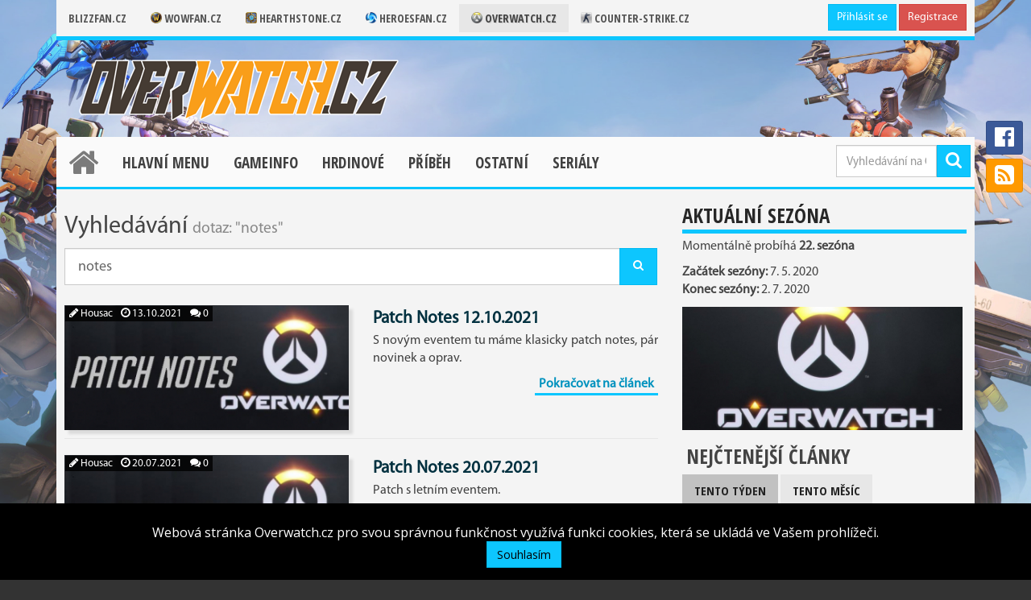

--- FILE ---
content_type: text/html; charset=utf-8
request_url: https://overwatch.cz/cs/vyhledavani?q=notes
body_size: 7896
content:
<!DOCTYPE html>
<html>
<head>
    <title>Vyhledávání - Overwatch.cz</title>
	<meta charset="utf-8">
	<meta name="viewport" content="width=device-width, initial-scale=1.0">
	<meta name="description" content="Vyhledávání na portálu Overwatch.cz">
    <meta name="robots" content="INDEX, FOLLOW">
    <meta name="keywords" content="Overwatch, FPS, Blizzard, Tracer">
    <meta name="author" content="Patrik Hoffmann, djmetla">
    
    <link rel="shortcut icon" href="/images/layout/icons/favicon-overwatch.ico?v=1086479">
    <link rel="stylesheet" href="/css/icons.css?v=1086479">
        <link rel="stylesheet" href="/css/main.css?=1086479">
    
    <script src="/js/jquery.js?v=1086479"></script>
    <script src="/js/bootstrap.js?v=1086479"></script>
    <script src="/js/sticky.js?v=1086479"></script>
    <script src="/js/main.js?v=1086479"></script>
    </head>
<body>


        <video class="background-video" autoplay="autoplay" src="/video/overwatch.webm" loop="loop" muted="muted"></video>

<div class="container">
        <div class="row">


            <div class="col-lg-12 col-md-12 col-sm-12 col-xs-12">
<div id="top-header" class="hidden-sm hidden-xs">
        <div class="row">
            <div class="col-lg-9 col-md-9">
                <ul class="blizzfan">
                    <li><a href="https://www.blizzfan.cz">Blizzfan.cz</a></li>
                        <li><a href="https://www.wowfan.cz"> <img src="/images/layout/icons/favicon-wowfan.ico" class="app-icon"> Wowfan.cz </a></li>
                        <li><a href="https://www.hearthstone.cz"> <img src="/images/layout/icons/favicon-hearthstone.ico" class="app-icon"> Hearthstone.cz </a></li>
                        <li><a href="https://www.heroesfan.cz"> <img src="/images/layout/icons/favicon-heroesfan.ico" class="app-icon"> Heroesfan.cz </a></li>
                        <li><a href="https://www.overwatch.cz" class="app-active"> <img src="/images/layout/icons/favicon-overwatch.ico" class="app-icon"> Overwatch.cz </a></li>
                        <li><a href="https://www.counter-strike.cz"> <img src="/images/layout/icons/favicon-cstrike.gif" class="app-icon"> Counter-strike.cz </a></li>
                </ul>
            </div>
            <div class="col-lg-3 col-md-3">
                    <div class="text-right" style="margin-right:10px">
                        <a class="btn btn-primary btn-sm" href="/cs/prihlaseni">Přihlásit se</a>
                        <a class="btn btn-danger btn-sm" href="/cs/registrace">Registrace</a>
                    </div>
            </div>
        </div>
</div>
<header class="hidden-xs hidden-sm">
    <h1>
        <a class="main-logo" href="/cs/">
            <img src="/images/layout/logo/logo-overwatch.png" alt="Overwatch.cz">
        </a>
    </h1>


</header>

            </div>

            <div class="col-lg-12 col-md-12 col-sm-12 col-xs-12">
<nav id="navigation" class="hidden-sm hidden-xs">
    <ul id="main-menu">
            <li> <a class="home" href="/cs/"><span class="fa fa-home"></span></a></li>

                <li class="menu-dropdown">
                    <a href="javascript:void(0);" data-toggle="menu-dropdown">Hlavní menu</a>
                    <ul class="sub-menu">

                                <li><a href="/cs/tym">Redakce</a></li>


                                    <li> <a href="/cs/clanek/podminky-spoluprace-s-organizaci-blizzfan-a-pridruzenymi-weby-overwatch">Spolupráce</a> </li>


                                <li><a href="/cs/kontakt">Kontakt</a></li>

                    </ul>
                </li>
                <li class="menu-dropdown">
                    <a href="javascript:void(0);" data-toggle="menu-dropdown">Gameinfo</a>
                    <ul class="sub-menu">

                                <li class="two-dropdown">
                                    <a href="javascript:void(0);" data-toggle="two-dropdown">Jak začít hrát</a>
                                    <ul class="menu">
                                                    <li> <a href="/cs/clanek/overwatch-pro-zacatecniky">Pro začátečníky</a> </li>
                                                    <li> <a href="/cs/clanek/levely-a-odmeny-overwatch">Levely a odměny</a> </li>
                                    </ul>
                                </li>


                                <li class="two-dropdown">
                                    <a href="javascript:void(0);" data-toggle="two-dropdown">Mapy</a>
                                    <ul class="menu">
                                                    <li> <a href="/cs/clanek/assault-mapy">Assault</a> </li>
                                                    <li> <a href="/cs/clanek/escort-mapy">Escort</a> </li>
                                                    <li> <a href="/cs/clanek/control-mapy">Control</a> </li>
                                                    <li> <a href="/cs/clanek/hybrid-mapy">Hybrid</a> </li>
                                                    <li> <a href="/cs/clanek/arena-mapy">Arena</a> </li>
                                                    <li> <a href="/cs/clanek/deathmatch-a-team-deathmatch">Deathmatch</a> </li>
                                    </ul>
                                </li>


                                <li class="two-dropdown">
                                    <a href="javascript:void(0);" data-toggle="two-dropdown">Pozice na mapě</a>
                                    <ul class="menu">
                                                    <li> <a href="/cs/clanek/overwatch-callouts-assault-mapy">Assault mapy</a> </li>
                                                    <li> <a href="/cs/clanek/pozice-na-mape-escort">Escort mapy</a> </li>
                                                    <li> <a href="/cs/clanek/overwatch-callouts-hybrid">Hybrid mapy</a> </li>
                                    </ul>
                                </li>


                                    <li> <a href="/cs/clanek/herni-mody">Herní módy</a> </li>


                                    <li> <a href="/cs/clanek/patch-notes-rozcestnik">Patch Notes</a> </li>

                    </ul>
                </li>
                <li class="menu-dropdown">
                    <a href="javascript:void(0);" data-toggle="menu-dropdown">Hrdinové</a>
                    <ul class="sub-menu">

                                    <li> <a href="/cs/clanek/ofenzivni">Damage</a> </li>


                                    <li> <a href="/cs/clanek/tankove">Tank</a> </li>


                                    <li> <a href="/cs/clanek/supporti">Support</a> </li>

                    </ul>
                </li>
                <li class="menu-dropdown">
                    <a href="javascript:void(0);" data-toggle="menu-dropdown">Příběh</a>
                    <ul class="sub-menu">

                                    <li> <a href="/cs/clanek/rozcestnik-vydanych-komiksu">Komiksy</a> </li>


                                    <li> <a href="/cs/clanek/animated-shorts">Animated Shorts</a> </li>

                    </ul>
                </li>
                <li class="menu-dropdown">
                    <a href="javascript:void(0);" data-toggle="menu-dropdown">Ostatní</a>
                    <ul class="sub-menu">

                                    <li> <a href="/cs/clanek/skiny">Skiny</a> </li>


                                    <li> <a href="/cs/clanek/soundtrack">Hudba</a> </li>


                                    <li> <a href="/cs/clanek/spoluprace">Autoři se kterými spolupracujeme</a> </li>

                    </ul>
                </li>
                <li class="menu-dropdown">
                    <a href="javascript:void(0);" data-toggle="menu-dropdown">Seriály</a>
                    <ul class="sub-menu">

                                    <li> <a href="/cs/clanek/video-koutek-2">Videokoutek</a> </li>


                                    <li> <a href="/cs/clanek/overart">Overart</a> </li>

                    </ul>
                </li>
    </ul>

    <div class="menu-search">
        <form method="get" action="/cs/vyhledavani">
            <button class="btn btn-primary pull-right" type="submit"><span class="fa fa-search"></span></button>
            <input id="search-input" type="text" class="form-control" name="q" placeholder="Vyhledávání na Overwatch.cz">
        </form>
    </div>

</nav>

<nav class="hidden-md hidden-lg navbar navbar-default">
    <div class="container-fluid">
        <!-- Brand and toggle get grouped for better mobile display -->
        <div class="navbar-header">
            <button type="button" class="navbar-toggle collapsed" data-toggle="collapse" data-target="#mainmenu" aria-expanded="false">
                <span class="sr-only">Toggle navigation</span>
                <span class="icon-bar"></span>
                <span class="icon-bar"></span>
                <span class="icon-bar"></span>
            </button>
            <a class="navbar-brand" href="/cs/">Overwatch.cz</a>
        </div>

        <!-- Collect the nav links, forms, and other content for toggling -->
        <div class="collapse navbar-collapse" id="mainmenu">
            <ul class="nav navbar-nav">
                        <li class="dropdown">
                            <a href="#" class="dropdown-toggle" data-toggle="dropdown" role="button" aria-haspopup="true" aria-expanded="false">Hlavní menu <span class="caret"></span></a>
                            <ul class="dropdown-menu">

                                        <li><a href="/cs/tym">Redakce</a></li>


                                            <li> <a href="/cs/clanek/podminky-spoluprace-s-organizaci-blizzfan-a-pridruzenymi-weby-overwatch">Spolupráce</a> </li>


                                        <li><a href="/cs/kontakt">Kontakt</a></li>

                            </ul>
                        </li>
                        <li class="dropdown">
                            <a href="#" class="dropdown-toggle" data-toggle="dropdown" role="button" aria-haspopup="true" aria-expanded="false">Gameinfo <span class="caret"></span></a>
                            <ul class="dropdown-menu">

                                        <li class="dropdown-header">Jak začít hrát</li>
                                                        <li> <a href="/cs/clanek/overwatch-pro-zacatecniky">Pro začátečníky</a> </li>
                                                        <li> <a href="/cs/clanek/levely-a-odmeny-overwatch">Levely a odměny</a> </li>
                                        <li class="divider"></li>


                                        <li class="dropdown-header">Mapy</li>
                                                        <li> <a href="/cs/clanek/assault-mapy">Assault</a> </li>
                                                        <li> <a href="/cs/clanek/escort-mapy">Escort</a> </li>
                                                        <li> <a href="/cs/clanek/control-mapy">Control</a> </li>
                                                        <li> <a href="/cs/clanek/hybrid-mapy">Hybrid</a> </li>
                                                        <li> <a href="/cs/clanek/arena-mapy">Arena</a> </li>
                                                        <li> <a href="/cs/clanek/deathmatch-a-team-deathmatch">Deathmatch</a> </li>
                                        <li class="divider"></li>


                                        <li class="dropdown-header">Pozice na mapě</li>
                                                        <li> <a href="/cs/clanek/overwatch-callouts-assault-mapy">Assault mapy</a> </li>
                                                        <li> <a href="/cs/clanek/pozice-na-mape-escort">Escort mapy</a> </li>
                                                        <li> <a href="/cs/clanek/overwatch-callouts-hybrid">Hybrid mapy</a> </li>
                                        <li class="divider"></li>


                                            <li> <a href="/cs/clanek/herni-mody">Herní módy</a> </li>


                                            <li> <a href="/cs/clanek/patch-notes-rozcestnik">Patch Notes</a> </li>

                            </ul>
                        </li>
                        <li class="dropdown">
                            <a href="#" class="dropdown-toggle" data-toggle="dropdown" role="button" aria-haspopup="true" aria-expanded="false">Hrdinové <span class="caret"></span></a>
                            <ul class="dropdown-menu">

                                            <li> <a href="/cs/clanek/ofenzivni">Damage</a> </li>


                                            <li> <a href="/cs/clanek/tankove">Tank</a> </li>


                                            <li> <a href="/cs/clanek/supporti">Support</a> </li>

                            </ul>
                        </li>
                        <li class="dropdown">
                            <a href="#" class="dropdown-toggle" data-toggle="dropdown" role="button" aria-haspopup="true" aria-expanded="false">Příběh <span class="caret"></span></a>
                            <ul class="dropdown-menu">

                                            <li> <a href="/cs/clanek/rozcestnik-vydanych-komiksu">Komiksy</a> </li>


                                            <li> <a href="/cs/clanek/animated-shorts">Animated Shorts</a> </li>

                            </ul>
                        </li>
                        <li class="dropdown">
                            <a href="#" class="dropdown-toggle" data-toggle="dropdown" role="button" aria-haspopup="true" aria-expanded="false">Ostatní <span class="caret"></span></a>
                            <ul class="dropdown-menu">

                                            <li> <a href="/cs/clanek/skiny">Skiny</a> </li>


                                            <li> <a href="/cs/clanek/soundtrack">Hudba</a> </li>


                                            <li> <a href="/cs/clanek/spoluprace">Autoři se kterými spolupracujeme</a> </li>

                            </ul>
                        </li>
                        <li class="dropdown">
                            <a href="#" class="dropdown-toggle" data-toggle="dropdown" role="button" aria-haspopup="true" aria-expanded="false">Seriály <span class="caret"></span></a>
                            <ul class="dropdown-menu">

                                            <li> <a href="/cs/clanek/video-koutek-2">Videokoutek</a> </li>


                                            <li> <a href="/cs/clanek/overart">Overart</a> </li>

                            </ul>
                        </li>
            </ul>


            <form method="get" action="/cs/vyhledavani" class="navbar-form navbar-right">
                <div class="input-group input-group-sm">
                    <input id="search-input" type="text" class="form-control" name="q" placeholder="Vyhledávání na Overwatch.cz">
                    <span class="input-group-btn"><button class="btn btn-primary" type="submit"><span class="fa fa-search"></span></button></span>
                </div>
            </form>

            <ul class="nav navbar-nav navbar-right">
                <li class="dropdown">
                    <a href="#" class="dropdown-toggle" data-toggle="dropdown" role="button" aria-haspopup="true" aria-expanded="false"><span class="fa fa-user "></span> <span class="caret"></span></a>
                    <ul class="dropdown-menu">
                            <li><a href="/cs/prihlaseni"><span class="fa fa-sign-in fa-fw"></span> Přihlásit se</a></li>
                            <li><a href="/cs/registrace"><span class="fa fa-user-plus fa-fw"></span> Registrace</a></li>
                            <li role="separator" class="divider"></li>
                            <li><a href="/cs/pomoc-s-uctem"><span class="fa fa-question-circle fa-fw"></span> Pomoc s účtem</a></li>
                    </ul>
                </li>
            </ul>
        </div>
    </div>
</nav>
            </div>


            <div class="col-lg-12 col-md-12 col-sm-12 col-xs-12">

                    <section>
                        <div class="row">
                            <div class="col-lg-8 col-md-8 col-sm-12 col-xs-12">
<div class="row">
    <div class="col-lg-12 col-md-12 col-sm-12 col-xs-12">
        <h2>
            Vyhledávání
            <small>dotaz: "notes"</small>
        </h2>
    </div>

    <div class="col-lg-12 col-md-12 col-sm-12 col-xs-12">
        <form method="get" action="/cs/vyhledavani">
            <div class="input-group input-group-lg">
                <input type="text" class="form-control" name="q" value="notes" placeholder="Vyhledávání na Overwatch.cz">
                <span class="input-group-btn"><button class="btn btn-primary" type="submit"><span class="fa fa-search"></span></button></span>
            </div>
        </form>
        <br>
    </div>


    <div class="col-lg-12">
    </div>


    <div class="col-lg-12">
        <ul class="article-list">
                            <li>
                                <div class="row">
                                    <div class="col-lg-6 col-md-6 col-sm-6 col-xs-12">
                                        <ul class="article-information">
                                            <li><a href="/cs/clanky?byAuthor=93451"><span class="fa fa-pencil"></span> Housac</a></li>
                                            <li><span class="fa fa-clock-o"></span> 13.10.2021</li>
                                            <li><a href="/cs/clanek/patch-notes-12-10-2021#comments"> <span class="fa fa-comments"></span> 0</a></li>
                                        </ul>

                                        <a href="/cs/clanek/patch-notes-12-10-2021">
                                                <img src="https://www.overwatch.cz/images/article-thumbnail/qo1lexfw1b36x9hpedl4yea8b/small.jpg" class="img-responsive" alt="##">
                                        </a>
                                    </div>

                                    <div class="col-lg-6 col-md-6 col-sm-6 col-xs-12">
                                        <h3><a href="/cs/clanek/patch-notes-12-10-2021">Patch Notes 12.10.2021</a></h3>
                                        <p>
                                                S novým eventem tu máme klasicky patch notes, pár novinek a oprav.
                                        </p>
                                        <p>
                                            <a href="/cs/clanek/patch-notes-12-10-2021">Pokračovat na článek</a>
                                        </p>
                                    </div>
                                </div>
                            </li>
                            <li>
                                <div class="row">
                                    <div class="col-lg-6 col-md-6 col-sm-6 col-xs-12">
                                        <ul class="article-information">
                                            <li><a href="/cs/clanky?byAuthor=93451"><span class="fa fa-pencil"></span> Housac</a></li>
                                            <li><span class="fa fa-clock-o"></span> 20.07.2021</li>
                                            <li><a href="/cs/clanek/patch-notes-20-07-2021#comments"> <span class="fa fa-comments"></span> 0</a></li>
                                        </ul>

                                        <a href="/cs/clanek/patch-notes-20-07-2021">
                                                <img src="https://www.overwatch.cz/images/article-thumbnail/qo1lexfw1b36x9hpedl4yea8b/small.jpg" class="img-responsive" alt="##">
                                        </a>
                                    </div>

                                    <div class="col-lg-6 col-md-6 col-sm-6 col-xs-12">
                                        <h3><a href="/cs/clanek/patch-notes-20-07-2021">Patch Notes 20.07.2021</a></h3>
                                        <p>
                                                Patch s letním eventem.
                                        </p>
                                        <p>
                                            <a href="/cs/clanek/patch-notes-20-07-2021">Pokračovat na článek</a>
                                        </p>
                                    </div>
                                </div>
                            </li>
                            <li>
                                <div class="row">
                                    <div class="col-lg-6 col-md-6 col-sm-6 col-xs-12">
                                        <ul class="article-information">
                                            <li><a href="/cs/clanky?byAuthor=93451"><span class="fa fa-pencil"></span> Housac</a></li>
                                            <li><span class="fa fa-clock-o"></span> 02.07.2021</li>
                                            <li><a href="/cs/clanek/patch-notes-01-07-2021#comments"> <span class="fa fa-comments"></span> 0</a></li>
                                        </ul>

                                        <a href="/cs/clanek/patch-notes-01-07-2021">
                                                <img src="https://www.overwatch.cz/images/article-thumbnail/qo1lexfw1b36x9hpedl4yea8b/small.jpg" class="img-responsive" alt="##">
                                        </a>
                                    </div>

                                    <div class="col-lg-6 col-md-6 col-sm-6 col-xs-12">
                                        <h3><a href="/cs/clanek/patch-notes-01-07-2021">Patch Notes 01.07.2021</a></h3>
                                        <p>
                                                Poslední várka patch notes.
                                        </p>
                                        <p>
                                            <a href="/cs/clanek/patch-notes-01-07-2021">Pokračovat na článek</a>
                                        </p>
                                    </div>
                                </div>
                            </li>
                            <li>
                                <div class="row">
                                    <div class="col-lg-6 col-md-6 col-sm-6 col-xs-12">
                                        <ul class="article-information">
                                            <li><a href="/cs/clanky?byAuthor=93451"><span class="fa fa-pencil"></span> Housac</a></li>
                                            <li><span class="fa fa-clock-o"></span> 31.05.2021</li>
                                            <li><a href="/cs/clanek/experimental-patch-notes-27-05-2021#comments"> <span class="fa fa-comments"></span> 0</a></li>
                                        </ul>

                                        <a href="/cs/clanek/experimental-patch-notes-27-05-2021">
                                                <img src="https://www.overwatch.cz/images/article-thumbnail/b7kwsa54x4t5dq6/small.jpg" class="img-responsive" alt="##">
                                        </a>
                                    </div>

                                    <div class="col-lg-6 col-md-6 col-sm-6 col-xs-12">
                                        <h3><a href="/cs/clanek/experimental-patch-notes-27-05-2021">Experimental Patch Notes 27.05.2021</a></h3>
                                        <p>
                                                Trocha těch úprav v experimentu.
                                        </p>
                                        <p>
                                            <a href="/cs/clanek/experimental-patch-notes-27-05-2021">Pokračovat na článek</a>
                                        </p>
                                    </div>
                                </div>
                            </li>
                            <li>
                                <div class="row">
                                    <div class="col-lg-6 col-md-6 col-sm-6 col-xs-12">
                                        <ul class="article-information">
                                            <li><a href="/cs/clanky?byAuthor=93451"><span class="fa fa-pencil"></span> Housac</a></li>
                                            <li><span class="fa fa-clock-o"></span> 22.05.2021</li>
                                            <li><a href="/cs/clanek/patch-notes-18-05-2021#comments"> <span class="fa fa-comments"></span> 0</a></li>
                                        </ul>

                                        <a href="/cs/clanek/patch-notes-18-05-2021">
                                                <img src="https://www.overwatch.cz/images/article-thumbnail/qo1lexfw1b36x9hpedl4yea8b/small.jpg" class="img-responsive" alt="##">
                                        </a>
                                    </div>

                                    <div class="col-lg-6 col-md-6 col-sm-6 col-xs-12">
                                        <h3><a href="/cs/clanek/patch-notes-18-05-2021">Patch Notes 18.05.2021</a></h3>
                                        <p>
                                                Event je zpět s ním klasicky patch notes.
                                        </p>
                                        <p>
                                            <a href="/cs/clanek/patch-notes-18-05-2021">Pokračovat na článek</a>
                                        </p>
                                    </div>
                                </div>
                            </li>
                            <li>
                                <div class="row">
                                    <div class="col-lg-6 col-md-6 col-sm-6 col-xs-12">
                                        <ul class="article-information">
                                            <li><a href="/cs/clanky?byAuthor=93451"><span class="fa fa-pencil"></span> Housac</a></li>
                                            <li><span class="fa fa-clock-o"></span> 06.04.2021</li>
                                            <li><a href="/cs/clanek/patch-notes-06-04-2021#comments"> <span class="fa fa-comments"></span> 0</a></li>
                                        </ul>

                                        <a href="/cs/clanek/patch-notes-06-04-2021">
                                                <img src="https://www.overwatch.cz/images/article-thumbnail/qo1lexfw1b36x9hpedl4yea8b/small.jpg" class="img-responsive" alt="##">
                                        </a>
                                    </div>

                                    <div class="col-lg-6 col-md-6 col-sm-6 col-xs-12">
                                        <h3><a href="/cs/clanek/patch-notes-06-04-2021">Patch Notes 06.04. 2021</a></h3>
                                        <p>
                                                Vyšel event Archives 2021 s ním pár úprav a oprav.
                                        </p>
                                        <p>
                                            <a href="/cs/clanek/patch-notes-06-04-2021">Pokračovat na článek</a>
                                        </p>
                                    </div>
                                </div>
                            </li>
                            <li>
                                <div class="row">
                                    <div class="col-lg-6 col-md-6 col-sm-6 col-xs-12">
                                        <ul class="article-information">
                                            <li><a href="/cs/clanky?byAuthor=93451"><span class="fa fa-pencil"></span> Housac</a></li>
                                            <li><span class="fa fa-clock-o"></span> 28.03.2021</li>
                                            <li><a href="/cs/clanek/experimental-patch-notes-22-03-2021#comments"> <span class="fa fa-comments"></span> 0</a></li>
                                        </ul>

                                        <a href="/cs/clanek/experimental-patch-notes-22-03-2021">
                                                <img src="https://www.overwatch.cz/images/article-thumbnail/b7kwsa54x4t5dq6/small.jpg" class="img-responsive" alt="##">
                                        </a>
                                    </div>

                                    <div class="col-lg-6 col-md-6 col-sm-6 col-xs-12">
                                        <h3><a href="/cs/clanek/experimental-patch-notes-22-03-2021">Experimental Patch Notes 22.03. 2021</a></h3>
                                        <p>
                                                Velké množství změn v experimentu.
                                        </p>
                                        <p>
                                            <a href="/cs/clanek/experimental-patch-notes-22-03-2021">Pokračovat na článek</a>
                                        </p>
                                    </div>
                                </div>
                            </li>
                            <li>
                                <div class="row">
                                    <div class="col-lg-6 col-md-6 col-sm-6 col-xs-12">
                                        <ul class="article-information">
                                            <li><a href="/cs/clanky?byAuthor=93451"><span class="fa fa-pencil"></span> Housac</a></li>
                                            <li><span class="fa fa-clock-o"></span> 07.03.2021</li>
                                            <li><a href="/cs/clanek/experimental-patch-notes-04-03-2021#comments"> <span class="fa fa-comments"></span> 0</a></li>
                                        </ul>

                                        <a href="/cs/clanek/experimental-patch-notes-04-03-2021">
                                                <img src="https://www.overwatch.cz/images/article-thumbnail/b7kwsa54x4t5dq6/small.jpg" class="img-responsive" alt="##">
                                        </a>
                                    </div>

                                    <div class="col-lg-6 col-md-6 col-sm-6 col-xs-12">
                                        <h3><a href="/cs/clanek/experimental-patch-notes-04-03-2021">Experimental Patch Notes 04.03. 2021</a></h3>
                                        <p>
                                                Další várka úpravy hrdinů, zatím pouze experimentální.
                                        </p>
                                        <p>
                                            <a href="/cs/clanek/experimental-patch-notes-04-03-2021">Pokračovat na článek</a>
                                        </p>
                                    </div>
                                </div>
                            </li>
                            <li>
                                <div class="row">
                                    <div class="col-lg-6 col-md-6 col-sm-6 col-xs-12">
                                        <ul class="article-information">
                                            <li><a href="/cs/clanky?byAuthor=93451"><span class="fa fa-pencil"></span> Housac</a></li>
                                            <li><span class="fa fa-clock-o"></span> 12.02.2021</li>
                                            <li><a href="/cs/clanek/experimental-patch-notes-11-02-2021#comments"> <span class="fa fa-comments"></span> 0</a></li>
                                        </ul>

                                        <a href="/cs/clanek/experimental-patch-notes-11-02-2021">
                                                <img src="https://www.overwatch.cz/images/article-thumbnail/b7kwsa54x4t5dq6/small.jpg" class="img-responsive" alt="##">
                                        </a>
                                    </div>

                                    <div class="col-lg-6 col-md-6 col-sm-6 col-xs-12">
                                        <h3><a href="/cs/clanek/experimental-patch-notes-11-02-2021">Experimental Patch Notes 11.02.2021</a></h3>
                                        <p>
                                                Další úpravy hrdinů, zatím pouze experimentální.
                                        </p>
                                        <p>
                                            <a href="/cs/clanek/experimental-patch-notes-11-02-2021">Pokračovat na článek</a>
                                        </p>
                                    </div>
                                </div>
                            </li>
                            <li>
                                <div class="row">
                                    <div class="col-lg-6 col-md-6 col-sm-6 col-xs-12">
                                        <ul class="article-information">
                                            <li><a href="/cs/clanky?byAuthor=93451"><span class="fa fa-pencil"></span> Housac</a></li>
                                            <li><span class="fa fa-clock-o"></span> 06.02.2021</li>
                                            <li><a href="/cs/clanek/patch-notes-04-02-2021#comments"> <span class="fa fa-comments"></span> 0</a></li>
                                        </ul>

                                        <a href="/cs/clanek/patch-notes-04-02-2021">
                                                <img src="https://www.overwatch.cz/images/article-thumbnail/qo1lexfw1b36x9hpedl4yea8b/small.jpg" class="img-responsive" alt="##">
                                        </a>
                                    </div>

                                    <div class="col-lg-6 col-md-6 col-sm-6 col-xs-12">
                                        <h3><a href="/cs/clanek/patch-notes-04-02-2021">Patch Notes 04.02.2021</a></h3>
                                        <p>
                                                S novým eventem tu máme klasicky patch notes, pár novinek a oprav.

                                        </p>
                                        <p>
                                            <a href="/cs/clanek/patch-notes-04-02-2021">Pokračovat na článek</a>
                                        </p>
                                    </div>
                                </div>
                            </li>
        </ul>
    </div>

    <div class="col-lg-12">
        <div class="text-center">
            <ul class="pagination">



                    <li class="disabled"><a href="javascript:void(0);">&laquo;&laquo;</a></li>
                    <li class="disabled"><a href="javascript:void(0);">&laquo;</a></li>

                    <li class="active">
                        <a href="/cs/vyhledavani?q=notes">1</a>
                    </li>
                    <li>
                        <a href="/cs/vyhledavani?q=notes&amp;page=2">2</a>
                    </li>
                    <li>
                        <a href="/cs/vyhledavani?q=notes&amp;page=3">3</a>
                    </li>
                    <li>
                        <a href="/cs/vyhledavani?q=notes&amp;page=4">4</a>
                    </li>

                    <li><a href="/cs/vyhledavani?q=notes&amp;page=2">&raquo;</a></li>
                    <li><a href="/cs/vyhledavani?q=notes&amp;page=17">&raquo;&raquo;</a></li>
            </ul>
        </div>
    </div>
</div>                                <br>
                            </div>

                            <div class="col-lg-4 col-md-4 col-sm-12 col-xs-12">
        <div class="box">
            <div class="box-heading"><span>Aktuální sezóna</span></div>
            <div class="box-body">
                <span style="font-size:16px;"> <p>Momentálně probíhá <b>22. sezóna </b></p>
 <b>Začátek sezóny:</b> 7. 5. 2020 
<p><b>Konec sezóny:</b> 2. 7. 2020 </p></span>

<img alt="" src="https://www.overwatch.cz/images/article-thumbnail/2do9yh7ch84rop8pd14lxnyfj/small.jpg" height="153" width="348" /></p>

            </div>
        </div>



<div id="panel-most-read">
    <div class="title">Nejčtenější články</div>
    <ul class="navi">
        <li><a href="#" class="tab tab-active" data-target="weekly">Tento týden</a></li>
        <li><a href="#" class="tab" data-target="monthly">Tento měsíc</a></li>
    </ul>
    <div class="clearfix"></div>
    <div class="panel-newest-content">

        <div class="page default" id="weekly">
                    <a class="article-small" href="/cs/clanek/novy-hrdina-do-overwatch-2-kiriko">
                        <div class="word-avatar">1</div>
                        Nový hrdina do Overwatch 2: Kiriko!
                        <br>
                        <small>V kategorii <strong>Novinky</strong> od <strong>Housac</strong></small>
                    </a>
                    <a class="article-small" href="/cs/clanek/mei">
                        <div class="word-avatar">2</div>
                        Mei
                        <br>
                        <small>V kategorii <strong>Hrdinové</strong> od <strong>Housac</strong></small>
                    </a>
                    <a class="article-small" href="/cs/clanek/temple-of-anubis">
                        <div class="word-avatar">3</div>
                        Temple of Anubis
                        <br>
                        <small>V kategorii <strong>Gameinfo</strong> od <strong>Housac</strong></small>
                    </a>
        </div>

        <div class="page" id="monthly">
                    <a class="article-small" href="/cs/clanek/overwatch-za-polovic">
                        <div class="word-avatar">1</div>
                        Overwatch za polovic!
                        <br>
                        <small>V kategorii <strong>Novinky</strong> od <strong>Housac</strong></small>
                    </a>
                    <a class="article-small" href="/cs/clanek/soundtrack">
                        <div class="word-avatar">2</div>
                        Soundtrack
                        <br>
                        <small>V kategorii <strong>Hlavní</strong> od <strong>PanOlda</strong></small>
                    </a>
                    <a class="article-small" href="/cs/clanek/temple-of-anubis">
                        <div class="word-avatar">3</div>
                        Temple of Anubis
                        <br>
                        <small>V kategorii <strong>Gameinfo</strong> od <strong>Housac</strong></small>
                    </a>
        </div>
    </div>
</div>
    <script>
        $(function(){
            $(".tab").on("click", function(){
                var el = $(this),
                    page = el.attr("data-target");

                // Postara sa o tlacitka
                $(".tab").removeClass("tab-active");
                el.addClass("tab-active");

                // Pages
                var pages = $(".page");
                pages.removeClass("default");
                pages.hide();
                $("#"+page).show();
                return false;
            });
        });
    </script>


    <br>
    <a href="https://www.kouzelnehry.cz/?utm_source=blizzfan&amp;utm_medium=banner&amp;utm_campaign=blizzfan_banner">
        <img src="https://www.wowfan.cz/images/kampan/panel/dswwvz9evz3d3dv.png" alt="https://www.kouzelnehry.cz/?utm_source=blizzfan&amp;utm_medium=banner&amp;utm_campaign=blizzfan_banner" class="img-responsive">
    </a>

<div class="panel-newest">
    <div class="title">Nejnovější komentáře</div>
    <ul class="panel-newest-list">
            <li>
                <a href="/cs/clanek/nove-ptr-zmeny-u-mercy-a-dalsi#comment-83921">
                                        <strong>loveawake.ru</strong>
                    <p>Nové PTR změny u Mercy a dalších<br><small>25.06.2022 11:40</small></p>
                </a>
            </li>
            <li>
                <a href="/cs/clanek/jeff-kaplan-opustil-blizzard#comment-82990">
                                        <strong>Minetrik</strong>
                    <p>Jeff Kaplan opustil Blizzard<br><small>21.04.2021 12:16</small></p>
                </a>
            </li>
            <li>
                <a href="/cs/clanek/experimental-patch-notes-13-11-2020#comment-82612">
                                        <strong>FluffyCZ</strong>
                    <p>Experimental Patch Notes 13.11.2020<br><small>19.11.2020 13:26</small></p>
                </a>
            </li>
    </ul>
</div>
    <div id="panel-twitch">
        <div class="title">Streameři</div>
        <div class="content">
            <div class="row">

                <div class="col-xs-12 text-center">
                    <br>Námi vybraní streameři aktuálně nevysílají<br><br>
                </div>


                <div class="col-xs-8 col-xs-offset-2">
                    <br>
                    <a class="btn btn-block btn-primary btn-xs" href="/cs/stream">
                            Přejít do sekce streamu
                    </a>
                </div>
            </div>
        </div>
    </div>
    <br>



    <script async src="//pagead2.googlesyndication.com/pagead/js/adsbygoogle.js"></script>
    <!-- Overwatch.cz -->
    <ins class="adsbygoogle"
         style="display:block"
         data-ad-client="ca-pub-5355991258160433"
         data-ad-slot="1102368043"
         data-ad-format="auto"></ins>
    <script>
        (adsbygoogle = window.adsbygoogle || []).push({});
    </script>

                            </div>
                            <div class="col-xs-12 text-center">
                                <a href="https://fortnite.cz" target="_blank" rel="nooepener">Fortnite.cz</a>&nbsp;&nbsp;&middot;&nbsp;
                                <a href="https://playbattlegrounds.cz" target="_blank" rel="nooepener">Playbattlegrounds.cz</a>&nbsp;&nbsp;&middot;&nbsp;
                                <a href="https://gwent.cz" target="_blank" rel="nooepener">Gwent.cz</a>&nbsp;&nbsp;&middot;&nbsp;
                                <a href="https://neophyte.cz" target="_blank" rel="nooepener">Neophyte.cz</a>&nbsp;&nbsp;&middot;&nbsp;
                                <a href="https://gamebrand.cz" target="_blank" rel="nooepener">Gamebrand.cz</a>&nbsp;&nbsp;&middot;&nbsp;
                                <a href="https://kouzelnehry.cz" target="_blank" rel="nooepener">Kouzelnehry.cz</a>
                            </div>
                        </div>
                    </section>
            </div>

            <ul id="social-buttons" class="hidden-xs">
                <li><a href="https://www.facebook.com/overwatchcz/" target="_blank" class="facebook"><span class="fa fa-facebook-official fa-2x"></span></a></li>
                <li><a class="rss" href="/rss.xml?locale=cs"><span class="fa fa-rss-square fa-2x"></span></a></li>
            </ul>

            <div id="backtotop"><span class="fa fa-arrow-up fa-2x"></span></div>

        </div>
    </div>

    <footer>
        <div class="container">
            <div class="row">
                <div class="col-lg-7 col-md-7 col-sm-12 col-xs-12">
                    <div class="information hidden-xs hidden-sm">
                        <a href="//www.blizzfan.cz"><img class="blizzfan-logo gray" src="/images/layout/logo/blizzfan.png" alt="Blizzfan.cz"></a><br>
                        <ul class="hidden-xs">
                            <li><a href="/cs/">Domů</a></li>
                            <li><a href="/cs/tym">Redakce</a></li>
                            <li><a href="/cs/kontakt">Kontakt</a></li>
                            <li><a href="//www.blizzfan.cz/kontakty">Provozovatel</a></li>
                            <li><a href="//www.blizzfan.cz/spoluprace">Spolupráce</a></li>
                            <li><a href="//www.blizzfan.cz/">O nás</a></li>
                        </ul><br><br>
                        <p>
                            Designed by <a href="/cs/profil(2)">Jaroslav Kovář</a> & programmed by <a href="//www.djmetla.eu" target="_blank">Patrik Hoffmann</a>.<br>
                            Všechna práva vyhrazena. Overwatch.cz &copy; 2006 - 2026<br>
                        </p>
                    </div>

                    <div class="information visible-xs visible-sm">
                        <div class="text-center">
                            <a href="//www.blizzfan.cz"><img class="blizzfan-logo gray" src="/images/layout/logo/blizzfan.png" alt="Blizzfan.cz"></a><br>
                            <ul class="hidden-xs hidden-sm">
                                <li><a href="/cs/">Domů</a></li>
                                <li><a href="/cs/tym">Redakce</a></li>
                                <li><a href="/cs/kontakt">Kontakt</a></li>
                                <li><a href="//www.blizzfan.cz/kontakty">Provozovatel</a></li>
                                <li><a href="//www.blizzfan.cz/spoluprace">Spolupráce</a></li>
                                <li><a href="//www.blizzfan.cz/">O nás</a></li>
                            </ul><br><br>
                            <p>
                                Designed by <a href="/cs/profil(2)">Jaroslav Kovář</a> & programmed by <a href="//www.djmetla.eu" target="_blank">Patrik Hoffmann</a>.<br>
                                Všechna práva vyhrazena. Overwatch.cz &copy; 2006 - 2026<br>
                            </p>
                        </div>
                    </div>
                </div>

                <div class="col-lg-5 col-md-5 col-sm-12 col-xs-12 text-center">
                    <form method="get" action="/cs/vyhledavani">
                        <input type="text" name="q" placeholder="Vyhledávání na Overwatch.cz">
                    </form>

                    <br>
                    <a href="https://www.facebook.com/overwatchcz/" target="_blank" class="social"><span class="fa fa-facebook-official fa-2x"></span></a>
                    <a target="_blank" class="social" href="/rss.xml?locale=cs"><span class="fa fa-rss-square fa-2x"></span></a>

                    <br><br>
                    <a class="btn-locale" href="/cs/vyhledavani?q=notes"><img src="/images/layout/cz.png" alt="Czech"></a>
                    <a class="btn-locale" href="/sk/vyhledavani?q=notes"><img src="/images/layout/sk.png" alt="Slovak"></a>
                </div>

                <div class="col-lg-12 col-md-12 col-sm-12 col-xs-12 text-center copyright-small">
                    <small>Obsah webu nesmí být publikován jinde bez souhlasu vlastníka licence nebo autora.</small>
                    <br><br>
                    <a href="https://eu.battle.net/forums/en/wow/topic/3061920274#post-3" target="_blank"><img src="/images/layout/blizzard-fansite.jpg" alt="Blizzard Fansite"></a>
                    <br><br>
                </div>
            </div>
        </div>
    </footer>


    <div class="cookies-information hidden-xs hidden-sm" style="display:none;">
        Webová stránka Overwatch.cz pro svou správnou funkčnost využívá funkci cookies, která se ukládá ve Vašem prohlížeči.
        <a href="#" class="cookies-accept btn btn-primary">Souhlasím</a>
    </div>

        <script>
            (function(i,s,o,g,r,a,m){i['GoogleAnalyticsObject']=r;i[r]=i[r]||function(){
            (i[r].q=i[r].q||[]).push(arguments)},i[r].l=1*new Date();a=s.createElement(o),
            m=s.getElementsByTagName(o)[0];a.async=1;a.src=g;m.parentNode.insertBefore(a,m)
            })(window,document,'script','https://www.google-analytics.com/analytics.js','ga');
            ga('create', 'UA-82648225-1', 'auto');
            ga('send', 'pageview');
        </script>


<script>
    $(function () {
        $("#gdpr-modal").modal({
            "show": true,
            "keyboard": false,
            "backdrop": "static"
        });
    });
</script>

</body>
</html>


--- FILE ---
content_type: text/html; charset=utf-8
request_url: https://www.google.com/recaptcha/api2/aframe
body_size: 268
content:
<!DOCTYPE HTML><html><head><meta http-equiv="content-type" content="text/html; charset=UTF-8"></head><body><script nonce="nVn-7zCdiLLUDVVMojxvUQ">/** Anti-fraud and anti-abuse applications only. See google.com/recaptcha */ try{var clients={'sodar':'https://pagead2.googlesyndication.com/pagead/sodar?'};window.addEventListener("message",function(a){try{if(a.source===window.parent){var b=JSON.parse(a.data);var c=clients[b['id']];if(c){var d=document.createElement('img');d.src=c+b['params']+'&rc='+(localStorage.getItem("rc::a")?sessionStorage.getItem("rc::b"):"");window.document.body.appendChild(d);sessionStorage.setItem("rc::e",parseInt(sessionStorage.getItem("rc::e")||0)+1);localStorage.setItem("rc::h",'1768992854569');}}}catch(b){}});window.parent.postMessage("_grecaptcha_ready", "*");}catch(b){}</script></body></html>

--- FILE ---
content_type: text/plain
request_url: https://www.google-analytics.com/j/collect?v=1&_v=j102&a=1004138984&t=pageview&_s=1&dl=https%3A%2F%2Foverwatch.cz%2Fcs%2Fvyhledavani%3Fq%3Dnotes&ul=en-us%40posix&dt=Vyhled%C3%A1v%C3%A1n%C3%AD%20-%20Overwatch.cz&sr=1280x720&vp=1280x720&_u=IEBAAEABAAAAACAAI~&jid=354767963&gjid=1945289401&cid=1151718875.1768992852&tid=UA-82648225-1&_gid=190421506.1768992852&_r=1&_slc=1&z=480969705
body_size: -449
content:
2,cG-3DXMSE6X6D